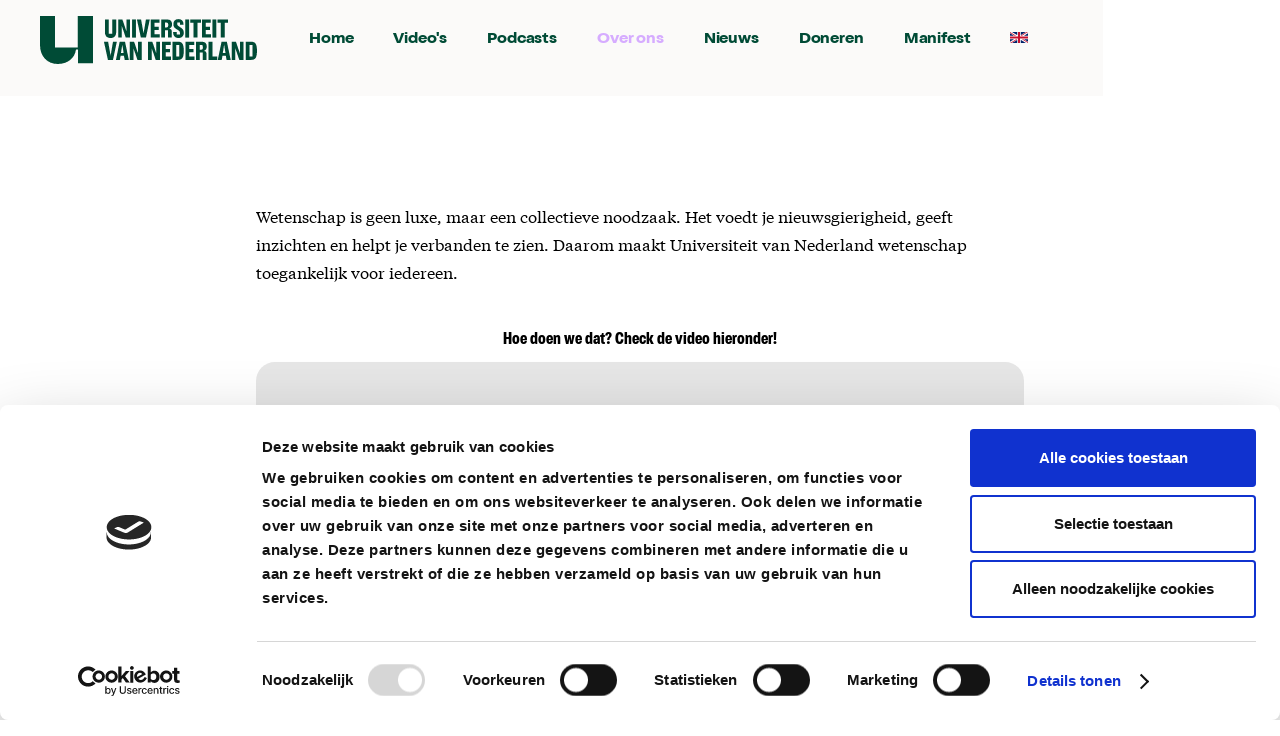

--- FILE ---
content_type: text/html
request_url: https://www.universiteitvannederland.nl/over-ons
body_size: 14764
content:
<!DOCTYPE html><!-- Last Published: Mon Jan 12 2026 12:07:56 GMT+0000 (Coordinated Universal Time) --><html data-wf-domain="www.universiteitvannederland.nl" data-wf-page="5fc61c0d2d6399024bfad862" data-wf-site="5f4d048d464f4d63f4f86031" lang="nl"><head><meta charset="utf-8"/><title>Over ons: Universiteit van Nederland</title><meta content="Bij de Universiteit van Nederland geven Nederlandse topwetenschappers gratis college op internet. Elke week word je verrast door inspirerende sprekers die jou laten kennismaken met de wetenschap achter boeiende vragen." name="description"/><meta content="Over ons: Universiteit van Nederland" property="og:title"/><meta content="Bij de Universiteit van Nederland geven Nederlandse topwetenschappers gratis college op internet. Elke week word je verrast door inspirerende sprekers die jou laten kennismaken met de wetenschap achter boeiende vragen." property="og:description"/><meta content="https://cdn.prod.website-files.com/5f4d048d464f4d63f4f86031/64941fce533aff4831036aea_uvnl_ogs.jpg" property="og:image"/><meta content="Over ons: Universiteit van Nederland" property="twitter:title"/><meta content="Bij de Universiteit van Nederland geven Nederlandse topwetenschappers gratis college op internet. Elke week word je verrast door inspirerende sprekers die jou laten kennismaken met de wetenschap achter boeiende vragen." property="twitter:description"/><meta content="https://cdn.prod.website-files.com/5f4d048d464f4d63f4f86031/64941fce533aff4831036aea_uvnl_ogs.jpg" property="twitter:image"/><meta property="og:type" content="website"/><meta content="summary_large_image" name="twitter:card"/><meta content="width=device-width, initial-scale=1" name="viewport"/><link href="https://cdn.prod.website-files.com/5f4d048d464f4d63f4f86031/css/uvnl.webflow.shared.086874370.min.css" rel="stylesheet" type="text/css" integrity="sha384-CGh0NwpyUt7WGEiSGfMg1vuaEkErTQg9E3cnTWKITgI71LExOGjlbjQNr4HmI1NY" crossorigin="anonymous"/><link href="https://fonts.googleapis.com" rel="preconnect"/><link href="https://fonts.gstatic.com" rel="preconnect" crossorigin="anonymous"/><script src="https://ajax.googleapis.com/ajax/libs/webfont/1.6.26/webfont.js" type="text/javascript"></script><script type="text/javascript">WebFont.load({  google: {    families: ["Open Sans:300,300italic,400,400italic,600,600italic,700,700italic,800,800italic"]  }});</script><script type="text/javascript">!function(o,c){var n=c.documentElement,t=" w-mod-";n.className+=t+"js",("ontouchstart"in o||o.DocumentTouch&&c instanceof DocumentTouch)&&(n.className+=t+"touch")}(window,document);</script><link href="https://cdn.prod.website-files.com/5f4d048d464f4d63f4f86031/63637fa9978d650d096cdd80_linkedin-logo.jpg" rel="shortcut icon" type="image/x-icon"/><link href="https://cdn.prod.website-files.com/5f4d048d464f4d63f4f86031/67ced04c0933e2ce1d005111_On%20Purple256.jpg" rel="apple-touch-icon"/><link href="www.universiteitvannederland.nl//over-ons" rel="canonical"/><!-- Manifesto script -->
<script>
(function(global){global.pageFunctions=global.pageFunctions||{executed:{},functions:{},addFunction:function(id,fn){if(!this.functions[id])this.functions[id]=fn},executeFunctions:function(){if(this.added)return;this.added=true;for(const id in this.functions){if(!this.executed[id]){try{this.functions[id]();this.executed[id]=true}catch(e){console.error(`Error executing function ${id}:`,e)}}}}}})(window);
</script>


<!-- Google Tag Manager -->
<script>(function(w,d,s,l,i){w[l]=w[l]||[];w[l].push({'gtm.start':
new Date().getTime(),event:'gtm.js'});var f=d.getElementsByTagName(s)[0],
j=d.createElement(s),dl=l!='dataLayer'?'&l='+l:'';j.async=true;j.src=
'https://www.googletagmanager.com/gtm.js?id='+i+dl;f.parentNode.insertBefore(j,f);
})(window,document,'script','dataLayer','GTM-PG6R6Q9');</script>
<!-- End Google Tag Manager -->

<link href="https://fonts.googleapis.com/icon?family=Material+Icons"
      rel="stylesheet">
<style>
.fltr-active .checkbox-btn{
    background-color: #ffbd3b;
}
.jetboost-filter-active .checkbox-btn{
    background-color: #ffbd3b;
}
</style>
<!-- MailChaimp 
<script id="mcjs">!function(c,h,i,m,p){m=c.createElement(h),p=c.getElementsByTagName(h)[0],m.async=1,m.src=i,p.parentNode.insertBefore(m,p)}(document,"script","https://chimpstatic.com/mcjs-connected/js/users/2ac239fcd92ecb3be87db21f6/9206d5fc59a52a74b44e87660.js");</script>
<script id="mcjs">!function(c,h,i,m,p){m=c.createElement(h),p=c.getElementsByTagName(h)[0],m.async=1,m.src=i,p.parentNode.insertBefore(m,p)}(document,"script","https://chimpstatic.com/mcjs-connected/js/users/2ac239fcd92ecb3be87db21f6/87c79c4901ee57a47c8591af8.js");</script>-->


<!-- Jetboost -->
<script id="jetboost-script" type="text/javascript"> window.JETBOOST_SITE_ID = "ckevhuy1fzxrc071245k63k1b"; (function() { d = document; s = d.createElement("script"); s.src = "https://cdn.jetboost.io/jetboost.js"; s.async = 1; d.getElementsByTagName("head")[0].appendChild(s); })(); </script>
<!-- Cookies -->
<script id="Cookiebot" src="https://consent.cookiebot.com/uc.js" data-cbid="b3f31b49-1341-4f53-bd98-a89334f8ba7a" data-blockingmode="auto" type="text/javascript"></script>
<!-- Google Search Console -->
<meta name="google-site-verification" content="tJYuFWtu6HqnBSCrIGObcLzGCnrV0_MSQZyNX54YgZI" />
</head><body><div class="page-wrapper"><div class="nav_globle"><div class="cookies"><div class="sub-cookie"><div class="text-block-3">Door te klikken op accepteren, accepteer je cookies en vergelijkbare technieken. <span class="cookies-text-extra">Hiermee verzamelen we persoonsgegevens en volgen wij en derden je internetgedrag. Op onze website en die van derden. Waarom? Zodat wij en derden je advertenties kunnen laten zien die bij jouw interesses passen. </span><a href="https://cdn.prod.website-files.com/5f4d048d464f4d63f4f86031/5f6c593f04d3a8340599218d_Privacyverklaring_UvNL_-_2018.pdf" target="_blank" class="cookie-link">(Meer info)</a></div><div class="button-2 btn-cookie">Accepteren</div></div></div><div class="section_nav"><div data-collapse="medium" data-animation="default" data-duration="400" data-easing="ease" data-easing2="ease" role="banner" class="nav-3 w-nav"><header class="padding-global"><div class="nav_container"><a href="/" class="nav_logo-link w-nav-brand"><div class="nav_logo w-embed"><?xml version="1.0" encoding="UTF-8"?><svg id="Layer_1" xmlns="http://www.w3.org/2000/svg" viewBox="0 0 216.86 48"><path d="M81.67,9.83l4.05,11.79h4.24V3.46h-3.58V15.28l-4.05-11.82h-4.26V21.62h3.6V9.83Z" style="fill:#004b36;"/><path d="M95.88,3.46h-3.88V21.62h3.88V3.46Z" style="fill:#004b36;"/><path d="M105.88,3.46l-2.38,13.96-2.49-13.96h-4.16l3.94,18.16h5.08l3.84-18.16h-3.84Z" style="fill:#004b36;"/><path d="M119.68,18.31h-5.14v-4.25h4.14v-3.2h-4.14V6.78h4.93V3.46h-8.77V21.62h8.98v-3.31Z" style="fill:#004b36;"/><path d="M149.04,3.46h-3.88V21.62h3.88V3.46Z" style="fill:#004b36;"/><path d="M153.52,21.62h3.88V6.78h3.41V3.46h-10.71v3.31h3.42v14.85Z" style="fill:#004b36;"/><path d="M170.86,18.31h-5.14v-4.25h4.14v-3.2h-4.14V6.78h4.93V3.46h-8.77V21.62h8.98v-3.31Z" style="fill:#004b36;"/><path d="M176.22,3.46h-3.88V21.62h3.88V3.46Z" style="fill:#004b36;"/><path d="M180.71,21.62h3.88V6.78h3.42V3.46h-10.71v3.31h3.41v14.85Z" style="fill:#004b36;"/><path d="M72.93,25.73l-2.38,13.96-2.48-13.96h-4.17l3.95,18.16h5.08l3.84-18.16h-3.84Z" style="fill:#004b36;"/><path d="M79.62,25.73l-3.73,18.16h3.92l.73-4.04h3.38l.73,4.04h4.14l-3.84-18.16h-5.32Zm1.29,11.19l1.32-8.31,1.33,8.31h-2.65Z" style="fill:#004b36;"/><path d="M98.05,37.55l-4.05-11.82h-4.26v18.16h3.6v-11.79l4.05,11.79h4.24V25.73h-3.58v11.82Z" style="fill:#004b36;"/><path d="M116.29,37.55l-4.05-11.82h-4.25v18.16h3.6v-11.79l4.05,11.79h4.24V25.73h-3.58v11.82Z" style="fill:#004b36;"/><path d="M125.75,36.32h4.14v-3.2h-4.14v-4.08h4.93v-3.31h-8.77v18.16h8.98v-3.31h-5.14v-4.25Z" style="fill:#004b36;"/><path d="M149.24,36.32h4.14v-3.2h-4.14v-4.08h4.93v-3.31h-8.77v18.16h8.98v-3.31h-5.14v-4.25Z" style="fill:#004b36;"/><path d="M172.34,25.73h-3.88v18.16h8.64v-3.33h-4.76v-14.83Z" style="fill:#004b36;"/><path d="M181.44,25.73l-3.73,18.16h3.92l.73-4.04h3.38l.73,4.04h4.14l-3.84-18.16h-5.32Zm1.29,11.19l1.32-8.31,1.33,8.31h-2.65Z" style="fill:#004b36;"/><path d="M199.87,37.55l-4.05-11.82h-4.26v18.16h3.6v-11.79l4.05,11.79h4.24V25.73h-3.58v11.82Z" style="fill:#004b36;"/><path d="M138.07,25.73h-5.57v18.16h5.57c4.27,0,5.63-2.71,5.63-9.08s-1.36-9.08-5.63-9.08h0Zm1.22,14.87h-3.08v-11.58h3.08v11.58Z" style="fill:#004b36;"/><path d="M70.5,22c3.38,0,5.61-1.88,5.61-5.77V3.46h-3.88v14.39h-3.46V3.47h-3.89v12.77c0,3.89,2.24,5.77,5.61,5.77h0Z" style="fill:#004b36;"/><path d="M131.99,8.29c0-3.22-1.63-4.83-4.9-4.83h-5.96V21.62h3.87v-7.49h2.9v7.49h3.76v-6.63c0-1.19-.96-2.16-2.14-2.16v-.43h.08s-.02,0-.04,0c1.6-.53,2.43-1.97,2.43-4.1Zm-5.39,3.1h-1.6V6.62h1.58c1.1,0,1.55,.69,1.55,2.36,0,1.76-.45,2.41-1.53,2.41h0Z" style="fill:#004b36;"/><path d="M139.35,10.7c-1.75-1.08-2.2-1.63-2.2-2.87v-1.32h2.77v2.13h3.54c-.01-3.64-1.74-5.56-5.01-5.56s-5.16,1.89-5.16,4.98c0,2.67,1.23,4.28,4.29,5.79,1.81,.99,2.29,1.73,2.29,3.21v1.4h-3.3v-2.55h-3.55c-.05,3.68,1.77,6.08,5.43,6.08,3.3,0,5.26-2,5.26-5.2-.04-2.86-1.27-4.41-4.38-6.09h0Z" style="fill:#004b36;"/><path d="M166.68,30.55c0-3.22-1.63-4.83-4.9-4.83h-5.96v18.16h3.87v-7.49h2.9v7.49h3.76v-6.63c0-1.19-.96-2.16-2.14-2.16v-.43h.08s-.02,0-.04,0c1.6-.53,2.43-1.97,2.43-4.1Zm-5.39,3.1h-1.6v-4.77h1.58c1.1,0,1.55,.69,1.55,2.36,0,1.76-.45,2.41-1.53,2.41h0Z" style="fill:#004b36;"/><path d="M211.22,25.73h-5.57v18.16h5.57c4.27,0,5.63-2.71,5.63-9.08s-1.36-9.08-5.63-9.08h0Zm1.22,14.87h-3.08v-11.58h3.08v11.58Z" style="fill:#004b36;"/><path d="M0,0H14.96V31.54h22.77V0h15.3V47.31h-14.96v-13.71h-2.17c-1,8.12-7.87,14.4-18.23,14.4S0,40.29,0,29.31V0Z" style="fill:#004b36;"/></svg></div></a><div role="navigation" class="nav_menu-wrapper w-nav-menu"><nav class="nav_link-wrapper"><a href="/" class="nav-link-3 home">Home</a><a href="/college" class="nav-link-3">Video&#x27;s</a><a href="/podcast" class="nav-link-3">Podcasts</a><a href="/over-ons" aria-current="page" class="nav-link-3 w--current">Over ons</a><a href="https://news.universiteitvannederland.nl/" target="_blank" class="nav-link-3">Nieuws</a><a href="/doneren" class="nav-link-3">Doneren</a><a href="https://www.universiteitvannederland.nl/ons-manifest" class="nav-link-3">Manifest</a><a href="/universityofthenetherlands" class="nav-link w-inline-block"><div class="image-10 w-embed"><?xml version="1.0" encoding="UTF-8"?><svg id="Layer_1" xmlns="http://www.w3.org/2000/svg" viewBox="0 0 141.73 85.04"><path id="rect5260" d="M0,0H141.73V85.04H0V0Z" style="fill:#012169;"/><polygon points="141.73 0 125.21 0 85.04 24.1 85.04 0 56.69 0 56.69 24.1 16.52 0 0 0 0 9.92 30.71 28.35 0 28.35 0 56.69 30.71 56.69 0 75.12 0 85.04 16.52 85.04 56.69 60.94 56.69 85.04 85.04 85.04 85.04 60.94 125.21 85.04 141.73 85.04 141.73 75.12 111.02 56.69 141.73 56.69 141.73 28.35 111.02 28.35 141.73 9.92 141.73 0" style="fill:#fff;"/><polygon points="141.73 34.02 79.37 34.02 79.37 0 62.36 0 62.36 34.02 0 34.02 0 51.02 62.36 51.02 62.36 85.04 79.37 85.04 79.37 51.02 141.73 51.02 141.73 34.02" style="fill:#c8102e;"/><path id="path15792" d="M141.73,85.04v-6.61l-36.23-21.74h-11.02l47.25,28.35Z" style="fill:#c8102e;"/><path id="path15766" d="M0,0V6.61S36.23,28.35,36.23,28.35h11.02S0,0,0,0Z" style="fill:#c8102e;"/><path id="path15786" d="M85.04,28.35h9.45L141.73,0h-11.01l-45.68,27.41v.94Z" style="fill:#c8102e;"/><path id="path15788" d="M56.69,56.69h-9.45L.01,85.03H.01s11,.01,11,.01l45.68-27.41v-.94Z" style="fill:#c8102e;"/></svg></div></a></nav><div class="nav_button-wrapper is-off"><a href="/index.html/#bijwonen" class="nav-link-3 btn">Opnames bijwonen</a></div></div><div class="nav_menu-button w-nav-button"><div class="nav_menu-button-icon w-embed"><svg height="100%" viewBox="0 0 28 18" fill="none" xmlns="http://www.w3.org/2000/svg">
<path fill-rule="evenodd" clip-rule="evenodd" d="M0 1C0 0.447716 0.447754 0 1 0H27C27.5522 0 28 0.447716 28 1C28 1.55228 27.5522 2 27 2H1C0.447754 2 0 1.55228 0 1ZM0 9C0 8.44772 0.447754 8 1 8H27C27.5522 8 28 8.44772 28 9C28 9.55228 27.5522 10 27 10H1C0.447754 10 0 9.55228 0 9ZM1 16C0.447754 16 0 16.4477 0 17C0 17.5523 0.447754 18 1 18H27C27.5522 18 28 17.5523 28 17C28 16.4477 27.5522 16 27 16H1Z" fill="currentColor"/>
</svg></div></div></div></header></div></div></div><main class="main-wrapper"><div class="section_about-top"><div class="padding-global"><div class="container-small w-container"><div class="padding-vertical padding-huge"><div class="content-block"><p>Wetenschap is geen luxe, maar een collectieve noodzaak. Het voedt je nieuwsgierigheid, geeft inzichten en helpt je verbanden te zien. Daarom maakt Universiteit van Nederland wetenschap toegankelijk voor iedereen.</p><h4 class="over-ons"><strong>Hoe doen we dat? Check de video hieronder!</strong><br/></h4></div><div class="cookieconsent-optout-marketing"><div class="video-dummy"><div class="cookie-consent">Om privacyredenen heeft YouTube uw toestemming nodig om te worden geladen</div><a href="javascript:Cookiebot.renew()" class="link-4">Wijzig cookie instellingen</a></div></div><div data-cookieconsent="marketing" style="padding-top:56.17021276595745%" class="video w-video w-embed"><iframe class="embedly-embed" src="//cdn.embedly.com/widgets/media.html?src=https%3A%2F%2Fwww.youtube.com%2Fembed%2FZG4WQpWd4fE%3Ffeature%3Doembed&display_name=YouTube&url=https%3A%2F%2Fwww.youtube.com%2Fwatch%3Fv%3DZG4WQpWd4fE&image=https%3A%2F%2Fi.ytimg.com%2Fvi%2FZG4WQpWd4fE%2Fhqdefault.jpg&type=text%2Fhtml&schema=youtube" width="940" height="528" scrolling="no" allowfullscreen title="Hoe maak je wetenschap toegankelijk voor miljoenen Nederlanders?"></iframe></div><p>De Universiteit van Nederland heeft een onafhankelijke redactie die elke week podcasts, video’s en social posts maakt over wetenschappelijke onderwerpen. Wij geloven dat iedereen moet kunnen leren van de topwetenschappers die we hebben in Nederland. Zonder collegegeld of tentamens. Wij zijn de universiteit voor iederéén.<br/></p><a href="https://www.universiteitvannederland.nl/ons-manifest" target="_blank" class="nav-link btn doneer w-inline-block"><img src="https://cdn.prod.website-files.com/5f4d048d464f4d63f4f86031/63637fa9978d650d096cdd80_linkedin-logo.jpg" loading="lazy" alt="" class="image-10"/><div class="text-block-8"><strong>Lees hier ons manifest. </strong></div></a></div></div></div></div><div class="section_about-donatie section-style-green"><div class="padding-global"><div class="container-small w-container"><div class="padding-vertical padding-huge"><div class="content over-ons"><div class="content-parent-grid doneren"><div class="content-block"><div class="div-block-132"><img src="https://cdn.prod.website-files.com/5f4d048d464f4d63f4f86031/5f4d048d464f4d8a70f8607e_Teamfoto.png" loading="lazy" sizes="(max-width: 767px) 100vw, (max-width: 991px) 727.984375px, 939.984375px" srcset="https://cdn.prod.website-files.com/5f4d048d464f4d63f4f86031/5f4d048d464f4d8a70f8607e_Teamfoto-p-500.png 500w, https://cdn.prod.website-files.com/5f4d048d464f4d63f4f86031/5f4d048d464f4d8a70f8607e_Teamfoto.png 1031w" alt="" class="image-27"/></div></div><div class="content-block"><div class="div-block-106 text-color-white"><div class="div-block-86"><h2><strong>Onze onafhankelijke redactie</strong></h2><p class="paragraph-16">Net zoals wetenschappers veel waarde hechten aan hun academische vrijheid, vinden onze redacteuren redactionele vrijheid ook heel belangrijk. Dat betekent dat zij hun werk onafhankelijk kunnen doen zonder dat andere partijen zich ermee bemoeien. Om dit te garanderen, hebben we bij de Universiteit van Nederland een redactiestatuut. </p></div></div><a href="https://cdn.prod.website-files.com/5f4d048d464f4d63f4f86031/67e6a7063a404136bd486428_Redactiestatuut%20Universiteit%20van%20Nederland.pdf" target="_blank" class="nav-link btn doneer w-inline-block"><img src="https://cdn.prod.website-files.com/5f4d048d464f4d63f4f86031/67ced04c0933e2ce1d005111_On%20Purple256.jpg" loading="lazy" alt="" class="image-10"/><div class="text-block-8">Lees hier ons redactiestatuut</div></a></div></div></div></div></div></div></div><div class="section_about-ai"><div class="padding-global"><div class="container-small w-container"><div class="padding-vertical padding-huge"><div class="content over-ons"><div class="content-parent-grid doneren"><div class="content-block"><div class="div-block-132"><img src="https://cdn.prod.website-files.com/5f4d048d464f4d63f4f86031/695c108baf1b0387fa239241_Screenshot%202025-12-05%20at%2011.55.29.png" loading="lazy" sizes="(max-width: 767px) 100vw, (max-width: 991px) 727.96875px, 939.984375px" srcset="https://cdn.prod.website-files.com/5f4d048d464f4d63f4f86031/695c108baf1b0387fa239241_Screenshot%202025-12-05%20at%2011.55.29-p-500.png 500w, https://cdn.prod.website-files.com/5f4d048d464f4d63f4f86031/695c108baf1b0387fa239241_Screenshot%202025-12-05%20at%2011.55.29-p-800.png 800w, https://cdn.prod.website-files.com/5f4d048d464f4d63f4f86031/695c108baf1b0387fa239241_Screenshot%202025-12-05%20at%2011.55.29-p-1080.png 1080w, https://cdn.prod.website-files.com/5f4d048d464f4d63f4f86031/695c108baf1b0387fa239241_Screenshot%202025-12-05%20at%2011.55.29-p-1600.png 1600w, https://cdn.prod.website-files.com/5f4d048d464f4d63f4f86031/695c108baf1b0387fa239241_Screenshot%202025-12-05%20at%2011.55.29-p-2000.png 2000w, https://cdn.prod.website-files.com/5f4d048d464f4d63f4f86031/695c108baf1b0387fa239241_Screenshot%202025-12-05%20at%2011.55.29.png 2552w" alt="" class="image-27"/></div></div><div class="content-block"><div class="div-block-106"><div class="div-block-86"><h2><strong>Hoe gaan we om met A.I.?</strong></h2><p class="paragraph-16">A.I. (kunstmatige intelligentie) ontwikkelt zich razendsnel. Het kan ons werk makkelijker maken, creativiteit aanwakkeren en nieuwe mogelijkheden openen. Maar er zitten ook risico’s aan. Daarom hebben we heldere afspraken gemaakt over hoe we bij de Universiteit van Nederland omgaan met A.I. in onze producties.</p><a href="https://docs.google.com/document/d/18FGywn4zJhFCML9I9TuLq-IRQhF2YKtg-kM2i2kKPhA/edit?usp=sharing" target="_blank" class="nav-link btn doneer w-inline-block"><img src="https://cdn.prod.website-files.com/5f4d048d464f4d63f4f86031/67ced04c0933e2ce1d005111_On%20Purple256.jpg" loading="lazy" alt="" class="image-10"/><div class="text-block-8">Lees hier hoe wij om gaan met A.I.</div></a></div></div></div></div></div></div></div></div></div><div class="section_about-donatie section-style-pink"><div class="padding-global"><div class="container-small w-container"><div class="padding-vertical padding-huge"><div class="content over-ons"><div class="content-parent-grid doneren"><div class="content-block"><div class="svg_u w-embed"><svg viewBox="0 0 823 738" fill="none" xmlns="http://www.w3.org/2000/svg">
<path d="M0 0H232.128V484.971H585.596V0H823V727.457H590.872V516.6H557.259C541.682 641.416 435.123 738 274.333 738C118.651 738 0 619.393 0 450.707V0Z" fill="currentColor"/>
</svg></div></div><div class="content-block"><div class="div-block-106"><div class="div-block-86"><h2><strong>Doneren mag!</strong></h2><p class="paragraph-16">Bij de Universiteit van Nederland vinden we dat iedereen recht heeft op toegang tot het waanzinnig rijke aanbod van kennis dat er bij de academische wereld ligt. Wil je een bijdrage leveren zodat we die kennis gratis en op een onafhankelijke manier beschikbaar kunnen blijven maken?<br/><br/>Hieronder vind je een doneer-knop die dat vrij eenvoudig mogelijk maakt :-)</p></div></div><a href="https://www.universiteitvannederland.nl/doneren" target="_blank" class="nav-link btn doneer w-inline-block"><img src="https://cdn.prod.website-files.com/5f4d048d464f4d63f4f86031/5f565d97ac2605820a9c93be_thumbsup%402x.png" loading="lazy" alt="" class="image-10"/><div class="text-block-8">Doneer nu</div></a></div></div></div></div></div></div></div><div class="section_about-watwijdoen section-style-green"><div class="padding-global"><div class="container-small w-container"><div class="padding-vertical padding-huge"><div class="div-block-43"><h2 class="heading-9">Universiteit van Nederland: <br/>wat waar hoe?</h2><p class="creadits-para-big">In 2013 bedachten oprichters Alexander Klöpping en Marten Blankesteijn het volgende: aan Nederlandse universiteiten worden zóveel interessante colleges gegeven. Waarom is die kennis alleen beschikbaar voor een handjevol studenten? Waarom kan niet heel &#x27;t land daarvan meegenieten? Zo gezegd zo gedaan en de stichting Universiteit van Nederland was geboren.</p><p href="mailto:https://uvnl.homerun.co/" class="creadits-para-small">Inmiddels zijn we meer dan 800 colleges en 40 miljoen views verder. And counting. We zijn een volledig onafhankelijke redactie bestaande uit jonge enthousiastelingen met een gemeenschappelijke missie: wetenschap is te gek en iedereen moet dat weten. Samen met de veertien universiteiten in Nederland zorgen wij dat betrouwbare wetenschappelijke kennis bij jou komt.<br/><br/><strong>Wil je ons bereiken?</strong><br/>Mail naar info@universiteitvannederland.nl<br/><br/><strong>Benieuwd naar onze vacatures? </strong><br/>Kijk hier: <a href="https://uvnl.homerun.co/" target="_blank" class="link-11">https://uvnl.homerun.co/</a></p></div></div></div></div></div><div class="section_about-team"><div class="padding-global"><div class="container-small w-container"><div class="padding-vertical padding-huge"><div class="content over-ons"><div class="content-block"></div><img src="https://cdn.prod.website-files.com/5f4d048d464f4d63f4f86031/6138b1b4dbec68663a28584e_DSC_1427.jpg" loading="lazy" sizes="(max-width: 767px) 100vw, (max-width: 991px) 727.96875px, 939.984375px" srcset="https://cdn.prod.website-files.com/5f4d048d464f4d63f4f86031/6138b1b4dbec68663a28584e_DSC_1427-p-1080.jpeg 1080w, https://cdn.prod.website-files.com/5f4d048d464f4d63f4f86031/6138b1b4dbec68663a28584e_DSC_1427-p-1600.jpeg 1600w, https://cdn.prod.website-files.com/5f4d048d464f4d63f4f86031/6138b1b4dbec68663a28584e_DSC_1427-p-2000.jpeg 2000w, https://cdn.prod.website-files.com/5f4d048d464f4d63f4f86031/6138b1b4dbec68663a28584e_DSC_1427-p-2600.jpeg 2600w, https://cdn.prod.website-files.com/5f4d048d464f4d63f4f86031/6138b1b4dbec68663a28584e_DSC_1427-p-3200.jpeg 3200w, https://cdn.prod.website-files.com/5f4d048d464f4d63f4f86031/6138b1b4dbec68663a28584e_DSC_1427.jpg 5742w" alt=""/></div></div></div></div></div><div class="section_about-wie"><div class="padding-global"><div class="container-small w-container"><div class="padding-vertical padding-huge"><div class="content over-ons"><div class="content-parent-grid-sidebyside"><div class="credits-text"><h3 class="credits-heading">Design</h3><a href="https://www.studioyoko.nl/" target="_blank" class="credits-link w-inline-block"><div class="svg_logo w-embed"><svg version="1.1" xmlns="http://www.w3.org/2000/svg" xmlns:xlink="http://www.w3.org/1999/xlink"  viewBox="0 0 167.8 32" style="overflow:visible;enable-background:new 0 0 167.8 32;" xml:space="preserve">
<style type="text/css">
	.st0{fill:currentColor;}
</style>
<defs>
</defs>
<g id="Logo_1_">
	<g id="back_1_">
		<path class="st0" d="M151.9,0h-13c-8.8,0-15.9,7.2-15.9,16c0,8.8,7.1,16,15.9,16h13c8.8,0,15.9-7.2,15.9-16
			C167.8,7.2,160.7,0,151.9,0z M152.7,4.5L152.7,4.5c1.2,0.8,2,2.6,1.7,5.4c-0.2,2.7-1.3,6-3.3,9.3c-2,3.2-4.5,5.7-6.8,7.1
			c-2.4,1.4-4.3,1.6-5.5,0.8c-1.2-0.8-1.9-2.6-1.7-5.4c0.2-2.7,1.3-6,3.3-9.3c2-3.2,4.5-5.7,6.8-7.1C149.6,3.8,151.5,3.7,152.7,4.5
			L152.7,4.5z" style="fill: rgb(182, 183, 187);"></path>
		<path class="st0" d="M117.3,16.2l9.5-14.7l1-1.5H126h-16.2h-0.5l-0.3,0.4l-8.3,12.2V1V0h-1H84.2h-1v1v30v1h1h15.5h1v-1V19.2
			l8.2,12.3l0.3,0.4h0.5H126h1.9l-1-1.6L117.3,16.2z M116.1,16.2L116.1,16.2L116.1,16.2L116.1,16.2L116.1,16.2z" style="fill: rgb(182, 183, 187);"></path>
		<path class="st0" d="M82.1,16c0-8.8-7.1-16-15.9-16h-13c-8.8,0-15.9,7.2-15.9,16c0,8.8,7.1,16,15.9,16h13C75,32,82.1,24.8,82.1,16
			L82.1,16C82.1,16,82.1,16,82.1,16C82.1,16,82.1,16,82.1,16L82.1,16z M68.8,9.8c-0.2,2.7-1.3,6-3.3,9.3c-2,3.2-4.5,5.7-6.8,7.1
			c-2.4,1.4-4.3,1.6-5.5,0.8c-1.2-0.8-1.9-2.6-1.7-5.4c0.2-2.7,1.3-6,3.3-9.3c2-3.2,4.5-5.7,6.8-7.1c2.4-1.4,4.3-1.6,5.5-0.8
			C68.3,5.2,69,7.1,68.8,9.8z" style="fill: rgb(182, 183, 187);"></path>
		<path class="st0" d="M42.3,1.5l1-1.5h-1.8H27h-0.6l-0.3,0.6l0,0l-4.5,9.2l-4.5-9.2l0,0L16.8,0h-0.6H1.8H0l1,1.5l0,0l12.3,19.6V31
			v1h1h14.7h1v-1v-9.8L42.3,1.5z M14.3,20.9L14.3,20.9L14.3,20.9L14.3,20.9z M28.9,20.9L28.9,20.9L28.9,20.9L28.9,20.9z" style="fill: rgb(182, 183, 187);"></path>
	</g>
	<g id="front_1_">
		<polygon points="41.4,1 40.2,1 27,1 22.2,10.9 21.6,12.1 21.1,10.9 16.2,1 3,1 1.8,1 1.8,1 2.4,2 14.3,20.9 14.3,30 14.3,31 
			15.3,31 27.9,31 28.9,31 28.9,30 28.9,20.9 40.8,2 		"></polygon>
		<path d="M66.2,1h-13C45,1,38.4,7.7,38.4,16s6.7,15,14.9,15h13c8.2,0,14.9-6.7,14.9-15C81.1,7.7,74.5,1,66.2,1z M66.3,19.6
			C62.2,26.3,56,30,52.6,27.8c-3.4-2.2-2.8-9.3,1.3-16C58,5.1,64.2,1.4,67.6,3.6S70.4,12.9,66.3,19.6z"></path>
		<polygon points="116.1,16.2 116.1,16.2 116.1,16.2 125.3,2 126,1 124.8,1 109.8,1 100.7,14.5 99.7,15.9 99.7,14.2 99.7,2 99.7,1 
			98.7,1 85.2,1 84.2,1 84.2,2 84.2,30 84.2,31 85.2,31 98.7,31 99.7,31 99.7,30 99.7,17.7 99.7,15.9 99.7,15.9 100.7,17.4 
			109.8,31 124.8,31 126,31 125.3,30 		"></polygon>
		<path d="M151.9,1h-13c-8.2,0-14.9,6.7-14.9,15s6.7,15,14.9,15h13c8.2,0,14.9-6.7,14.9-15S160.1,1,151.9,1z M153.3,3.6L153.3,3.6
			c3.4,2.2,2.8,9.3-1.3,16v0c-4.1,6.7-10.3,10.4-13.7,8.2c0,0,0,0,0,0c-3.4-2.2-2.8-9.3,1.3-16v0C143.7,5.1,149.9,1.4,153.3,3.6
			L153.3,3.6L153.3,3.6z"></path>
	</g>
</g>
</svg></div></a><a href="https://allthis.digital" target="_blank" class="credits-link w-inline-block"><div class="svg_logo w-embed"><svg xmlns="http://www.w3.org/2000/svg" viewBox="0 0 218 48" fill="none">
<path fill-rule="evenodd" clip-rule="evenodd" d="M96.364 47.1578H87.3821V-2.13063e-06H96.364V47.1578ZM62.8097 48C56.105 48 50.1818 44.0989 50.1818 37.7236C50.1818 29.4611 59.4235 26.9891 73.2238 25.4291V24.8444C73.2238 19.4444 70.2939 17.5571 66.65 17.5571C63.2005 17.5571 60.3361 19.3025 60.1396 23.2167H51.7428C52.459 16.3222 58.0568 11.2473 67.1042 11.2473C75.3721 11.2473 82.2057 14.8909 82.2057 26.664C82.2057 27.0447 82.1884 27.9217 82.1666 29.0337L82.1665 29.0349L82.1665 29.0359V29.036C82.1286 30.9639 82.0769 33.5974 82.0769 35.5767C82.0769 41.1055 82.4022 44.2276 83.1183 47.1556H74.8503C74.6348 46.2381 74.5079 45.052 74.3601 43.6693L74.3601 43.6693C74.3296 43.385 74.2983 43.0923 74.2652 42.792C71.7283 46.4422 68.0823 48 62.8097 48ZM73.4749 31.1564C63.3861 32.1971 59.4148 33.3665 59.4148 37.2654C59.4148 39.8029 61.3797 41.8844 65.4689 41.8844C71.1322 41.8844 73.4749 38.8909 73.4749 33.7527V31.1564ZM101.857 47.1578H110.841L110.839 -2.13063e-06H101.857V47.1578ZM117.858 2.664H126.84V12.1615H134.13V18.3404H126.84V36.4364C126.84 40.0124 128.078 40.728 131.268 40.728H134.001V47.1687H127.427C119.349 47.1687 117.858 44.6967 117.858 37.7367V18.3404H112.911V12.1615H117.858V2.664ZM156.178 11.3804C151.816 11.3804 148.041 13.2022 146.024 16.7804V-2.13063e-06H137.04V47.1556H146.024V28.9418C146.024 23.4131 147.325 18.5978 153.248 18.5978C158.327 18.5978 159.303 22.5665 159.303 27.0545V47.1578H168.284V25.1062C168.284 16.3244 164.693 11.3804 156.178 11.3804ZM182.574 -2.13063e-06V8.32582H173.59V-2.13063e-06H182.574ZM182.574 12.1636V47.16H173.59V12.1615L182.574 12.1636ZM200.498 17.6727C204.666 17.6727 207.268 19.7629 207.985 22.6909L216.386 22.6822C215.15 14.616 208.249 11.232 200.959 11.232C193.407 11.232 186.639 15.3949 186.639 21.6415C186.639 28.0145 191.001 30.7484 197.575 32.1142L202.782 33.2204C205.841 33.936 208.511 34.9113 208.511 37.512C208.511 40.0494 206.1 41.4807 202.197 41.4807C197.509 41.4807 195.167 38.9433 194.645 35.5615H185.986C186.822 43.5622 193.333 47.9847 201.924 47.9847C209.867 47.9847 217.091 43.6931 217.091 36.6676C217.091 29.4458 211.174 27.6895 204.21 26.1295L199.522 25.0887C196.204 24.3731 194.837 22.9418 194.837 21.0545C194.837 18.9076 197.18 17.6727 200.498 17.6727Z" fill="#111111"/>
<path fill-rule="evenodd" clip-rule="evenodd" d="M30.3003 23.2553L19.9695 9.70331H19.9577L9.62631 23.2553H0L11.8292 8.29091H28.0981L39.9273 23.2553H30.3003ZM30.3003 23.2553H9.62631L3.62836 31.1046H13.6784L15.5562 28.344V38.1818H24.3704V28.344L26.2488 31.1046H36.2989L30.3003 23.2553Z" fill="#111111"/>
</svg></div></a></div><div id="w-node-_2d1d6272-5929-d55d-c057-77765547d0ab-4bfad862" class="credits-text"><h3 class="credits-heading">Jaarrekeningen</h3><div class="jaarrekeningen"><div class="content-block"><a href="https://universiteitvannederland.nl/downloads/jaarrekening-2012.pdf" target="_blank" class="credits-link">2012</a><a href="https://cdn.prod.website-files.com/5f4d048d464f4d63f4f86031/5f90180ff3ae13d1548cd487_Jaarrekening-UvNL-2013.pdf" target="_blank" class="credits-link">2013</a><a href="https://cdn.prod.website-files.com/5f4d048d464f4d63f4f86031/5f901811423f47701a6ba909_Jaarrekening-UvNL-2017.pdf" target="_blank" class="credits-link">2014</a><a href="https://cdn.prod.website-files.com/5f4d048d464f4d63f4f86031/5f90181267595759bbe2febe_Jaarrekening-UvNL-2015.pdf" target="_blank" class="credits-link">2015</a><a href="https://cdn.prod.website-files.com/5f4d048d464f4d63f4f86031/5f901810b2ae714f23efbb7b_Jaarrekening-UvNL-2016.pdf" target="_blank" class="credits-link">2016</a><a href="https://cdn.prod.website-files.com/5f4d048d464f4d63f4f86031/5f901811423f47701a6ba909_Jaarrekening-UvNL-2017.pdf" target="_blank" class="credits-link">2017</a></div><div class="content-block"><a href="https://cdn.prod.website-files.com/5f4d048d464f4d63f4f86031/5f901810b64729f0af35acd2_Jaarrekening-UvNL-2018.pdf" target="_blank" class="credits-link">2018</a><a href="https://cdn.prod.website-files.com/5f4d048d464f4d63f4f86031/603e28671587189e85dee80f_Stichting%20Universiteit%20van%20Nederland%20-%20Definitieve%20jaarrekening%202019%20(2).pdf" target="_blank" class="credits-link">2019</a><a href="https://cdn.prod.website-files.com/5f4d048d464f4d63f4f86031/60dc82298abc279561e243a2_Stichting%20Universiteit%20van%20Nederland%20-%20Definitieve%20jaarrekening%202020.pdf" target="_blank" class="credits-link">2020</a><a href="https://cdn.prod.website-files.com/5f4d048d464f4d63f4f86031/62bdd235e45d874d0cb214fc_Stichting%20Universiteit%20van%20Nederland%20-%20Definitieve%20jaarrekening%202021.pdf" target="_blank" class="credits-link">2021</a><a href="https://cdn.prod.website-files.com/5f4d048d464f4d63f4f86031/6634bcc14718a35e469ce0b9_Stichting%20Universeit%20van%20Nederland%20-%20Definitieve%20jaarrekening%202022.pdf" target="_blank" class="credits-link">2022</a><a href="https://cdn.prod.website-files.com/5f4d048d464f4d63f4f86031/66868772c8fbe2d188c7744a_Stichting%20Universiteit%20van%20Nederland%20Definitieve%20jaarrekening%202023.pdf" target="_blank" class="credits-link">2023</a></div><div class="content-block"><a href="https://cdn.prod.website-files.com/5f4d048d464f4d63f4f86031/686249dff8cbe59bba805a57_113001%20-%20Stichting%20Universiteit%20van%20Nederland%20-%20Jaarverslag%20-%202024.pdf" target="_blank" class="credits-link">2024</a></div></div></div><div class="credits-text"><h3 class="credits-heading">Web dev</h3><a href="https://www.freshframes.nl/" target="_blank" class="div-block-51 w-inline-block"><div class="lottie-animation-3" data-w-id="ed049641-5bdc-bc2a-4d32-0fe07762c2af" data-animation-type="lottie" data-src="https://cdn.prod.website-files.com/5f4d048d464f4d63f4f86031/5f4d048d464f4d215af86089_freshframes.json" data-loop="1" data-direction="1" data-autoplay="1" data-is-ix2-target="0" data-renderer="svg" data-default-duration="1.6" data-duration="6"></div></a></div><div id="w-node-_232edaf8-2aa8-f9bd-e552-35bee0c17aaf-4bfad862" class="credits-text"><h3 class="credits-heading">Productie<br/></h3><a href="https://pnpmedia.nl/" target="_blank" class="credits-link _5 w-inline-block"><img src="https://cdn.prod.website-files.com/5f4d048d464f4d63f4f86031/5f4d048d464f4d1844f86091_oneliner-black.svg" loading="lazy" alt="" class="image-9"/></a></div><div class="credits-text"><h3 class="credits-heading">Fiscaal nummer<br/></h3><div class="credits-link">8520.42.759</div></div><div class="credits-text"><h3 class="credits-heading">Juridische bijstand</h3><a href="https://deroosadvocaten.nl/" target="_blank" class="credits-link">De Roos Advocaten</a></div><div class="credits-text"><h3 class="credits-heading">Beloning bestuurders<br/></h3><div class="credits-link">Geen</div></div><div class="credits-text"><h3 class="credits-heading">Publicatieplicht</h3><a href="https://cdn.prod.website-files.com/5f4d048d464f4d63f4f86031/60dc854600684cf94dc2ce01_2020_pubplicht_UvNL.pdf" target="_blank" class="credits-link">2020</a><a href="https://cdn.prod.website-files.com/5f4d048d464f4d63f4f86031/62bdd25ca1de4d265a64f413_2021_pubplicht_UvNL.pdf" target="_blank" class="credits-link">2021</a><a href="https://cdn.prod.website-files.com/5f4d048d464f4d63f4f86031/64a27367a1db5d8ec171adae_2022_Publicatieplicht_UvNL.pdf" target="_blank" class="credits-link">2022</a><a href="https://cdn.prod.website-files.com/5f4d048d464f4d63f4f86031/6686878cffe7e9574d4ea3be_standaardform-pubplicht-anbi-algemeen-ib1101z3fol.pdf" target="_blank" class="credits-link">2023</a><a href="https://cdn.prod.website-files.com/5f4d048d464f4d63f4f86031/68624a06ac23a465a5662b8a_standaardform-pubplicht-anbi-algemeen-2024.pdf" target="_blank" class="credits-link">2024</a></div></div></div></div></div></div></div><div class="section_about-partners section-style-dark"><div class="padding-global"><div class="container-small w-container"><div class="padding-vertical padding-huge"><div class="parnter-wrap"><div class="partner-parent"><div id="w-node-df9873ff-8885-5ac2-8539-36bf52f90a96-37d5600e" class="div-block-16"><div><h2 class="white-copy-copy">Mogelijk dankzij</h2></div></div><div><div class="w-dyn-list"><div role="list" class="grid parnter-grid w-dyn-items"><div id="w-node-f6bbad3b-1208-568a-8a30-26798c33aec4-37d5600e" role="listitem" class="w-dyn-item"><a href="#" class="w-inline-block"><img alt="" src="https://cdn.prod.website-files.com/5f4d048d464f4d5d10f86034/651a6f54f156c5add1d2acf1_MUMC.png" class="image-4 partner-school"/></a></div><div id="w-node-f6bbad3b-1208-568a-8a30-26798c33aec4-37d5600e" role="listitem" class="w-dyn-item"><a href="https://www.ou.nl/" target="_blank" class="w-inline-block"><img alt="" src="https://cdn.prod.website-files.com/5f4d048d464f4d5d10f86034/61e57cc97a956f84264e6c33_Logo_Open_Universiteit_links.png" sizes="(max-width: 767px) 100vw, (max-width: 991px) 726.625px, 939.15625px" srcset="https://cdn.prod.website-files.com/5f4d048d464f4d5d10f86034/61e57cc97a956f84264e6c33_Logo_Open_Universiteit_links-p-500.png 500w, https://cdn.prod.website-files.com/5f4d048d464f4d5d10f86034/61e57cc97a956f84264e6c33_Logo_Open_Universiteit_links-p-800.png 800w, https://cdn.prod.website-files.com/5f4d048d464f4d5d10f86034/61e57cc97a956f84264e6c33_Logo_Open_Universiteit_links-p-1080.png 1080w, https://cdn.prod.website-files.com/5f4d048d464f4d5d10f86034/61e57cc97a956f84264e6c33_Logo_Open_Universiteit_links.png 1300w" class="image-4 partner-school"/></a></div><div id="w-node-f6bbad3b-1208-568a-8a30-26798c33aec4-37d5600e" role="listitem" class="w-dyn-item"><a href="http://www.tue.nl" target="_blank" class="w-inline-block"><img alt="" src="https://cdn.prod.website-files.com/5f4d048d464f4d5d10f86034/5f4d048d464f4d7e67f86050_948.png" sizes="(max-width: 767px) 100vw, (max-width: 991px) 726.625px, 939.15625px" srcset="https://cdn.prod.website-files.com/5f4d048d464f4d5d10f86034/5f4d048d464f4d7e67f86050_948-p-500.png 500w, https://cdn.prod.website-files.com/5f4d048d464f4d5d10f86034/5f4d048d464f4d7e67f86050_948.png 510w" class="image-4 partner-school"/></a></div><div id="w-node-f6bbad3b-1208-568a-8a30-26798c33aec4-37d5600e" role="listitem" class="w-dyn-item"><a href="https://www.eur.nl/" target="_blank" class="w-inline-block"><img alt="" src="https://cdn.prod.website-files.com/5f4d048d464f4d5d10f86034/5f4d048d464f4d597ef8604f_523.png" class="image-4 partner-school"/></a></div><div id="w-node-f6bbad3b-1208-568a-8a30-26798c33aec4-37d5600e" role="listitem" class="w-dyn-item"><a href="https://www.utwente.nl/" target="_blank" class="w-inline-block"><img alt="" src="https://cdn.prod.website-files.com/5f4d048d464f4d5d10f86034/5f4d048d464f4daef8f8604e_638.png" sizes="(max-width: 767px) 100vw, (max-width: 991px) 726.625px, 939.15625px" srcset="https://cdn.prod.website-files.com/5f4d048d464f4d5d10f86034/5f4d048d464f4daef8f8604e_638-p-500.png 500w, https://cdn.prod.website-files.com/5f4d048d464f4d5d10f86034/5f4d048d464f4daef8f8604e_638.png 1928w" class="image-4 partner-school"/></a></div><div id="w-node-f6bbad3b-1208-568a-8a30-26798c33aec4-37d5600e" role="listitem" class="w-dyn-item"><a href="https://www.wur.nl/" target="_blank" class="w-inline-block"><img alt="" src="https://cdn.prod.website-files.com/5f4d048d464f4d5d10f86034/5f4d048d464f4d444ef8604d_845.png" sizes="(max-width: 767px) 100vw, (max-width: 991px) 726.625px, 939.15625px" srcset="https://cdn.prod.website-files.com/5f4d048d464f4d5d10f86034/5f4d048d464f4d444ef8604d_845-p-500.png 500w, https://cdn.prod.website-files.com/5f4d048d464f4d5d10f86034/5f4d048d464f4d444ef8604d_845.png 947w" class="image-4 partner-school"/></a></div><div id="w-node-f6bbad3b-1208-568a-8a30-26798c33aec4-37d5600e" role="listitem" class="w-dyn-item"><a href="https://www.tudelft.nl/" target="_blank" class="w-inline-block"><img alt="" src="https://cdn.prod.website-files.com/5f4d048d464f4d5d10f86034/5f4d048d464f4de96df8604c_525.png" class="image-4 partner-school"/></a></div><div id="w-node-f6bbad3b-1208-568a-8a30-26798c33aec4-37d5600e" role="listitem" class="w-dyn-item"><a href="https://www.rug.nl/" target="_blank" class="w-inline-block"><img alt="" src="https://cdn.prod.website-files.com/5f4d048d464f4d5d10f86034/62e940dfad17d977841436ea_rugr_logonlv_wit_rgb.png" sizes="(max-width: 767px) 100vw, (max-width: 991px) 726.625px, 939.15625px" srcset="https://cdn.prod.website-files.com/5f4d048d464f4d5d10f86034/62e940dfad17d977841436ea_rugr_logonlv_wit_rgb-p-500.png 500w, https://cdn.prod.website-files.com/5f4d048d464f4d5d10f86034/62e940dfad17d977841436ea_rugr_logonlv_wit_rgb-p-800.png 800w, https://cdn.prod.website-files.com/5f4d048d464f4d5d10f86034/62e940dfad17d977841436ea_rugr_logonlv_wit_rgb-p-1080.png 1080w, https://cdn.prod.website-files.com/5f4d048d464f4d5d10f86034/62e940dfad17d977841436ea_rugr_logonlv_wit_rgb.png 1320w" class="image-4 partner-school"/></a></div><div id="w-node-f6bbad3b-1208-568a-8a30-26798c33aec4-37d5600e" role="listitem" class="w-dyn-item"><a href="https://www.tilburguniversity.edu" target="_blank" class="w-inline-block"><img alt="" src="https://cdn.prod.website-files.com/5f4d048d464f4d5d10f86034/5f4d048d464f4d8669f8604a_717.png" sizes="(max-width: 767px) 100vw, (max-width: 991px) 726.625px, 939.15625px" srcset="https://cdn.prod.website-files.com/5f4d048d464f4d5d10f86034/5f4d048d464f4d8669f8604a_717-p-500.png 500w, https://cdn.prod.website-files.com/5f4d048d464f4d5d10f86034/5f4d048d464f4d8669f8604a_717-p-800.png 800w, https://cdn.prod.website-files.com/5f4d048d464f4d5d10f86034/5f4d048d464f4d8669f8604a_717-p-1080.png 1080w, https://cdn.prod.website-files.com/5f4d048d464f4d5d10f86034/5f4d048d464f4d8669f8604a_717.png 1190w" class="image-4 partner-school"/></a></div><div id="w-node-f6bbad3b-1208-568a-8a30-26798c33aec4-37d5600e" role="listitem" class="w-dyn-item"><a href="https://www.maastrichtuniversity.nl/nl" target="_blank" class="w-inline-block"><img alt="" src="https://cdn.prod.website-files.com/5f4d048d464f4d5d10f86034/5f4d048d464f4dab9ff86049_651.png" sizes="(max-width: 767px) 100vw, (max-width: 991px) 726.625px, 939.15625px" srcset="https://cdn.prod.website-files.com/5f4d048d464f4d5d10f86034/5f4d048d464f4dab9ff86049_651-p-500.png 500w, https://cdn.prod.website-files.com/5f4d048d464f4d5d10f86034/5f4d048d464f4dab9ff86049_651.png 693w" class="image-4 partner-school"/></a></div><div id="w-node-f6bbad3b-1208-568a-8a30-26798c33aec4-37d5600e" role="listitem" class="w-dyn-item"><a href="https://www.ru.nl/" target="_blank" class="w-inline-block"><img alt="" src="https://cdn.prod.website-files.com/5f4d048d464f4d5d10f86034/5f4d048d464f4d5535f86048_581.png" sizes="(max-width: 767px) 100vw, (max-width: 991px) 726.625px, 939.15625px" srcset="https://cdn.prod.website-files.com/5f4d048d464f4d5d10f86034/5f4d048d464f4d5535f86048_581-p-500.png 500w, https://cdn.prod.website-files.com/5f4d048d464f4d5d10f86034/5f4d048d464f4d5535f86048_581-p-800.png 800w, https://cdn.prod.website-files.com/5f4d048d464f4d5d10f86034/5f4d048d464f4d5535f86048_581-p-1080.png 1080w, https://cdn.prod.website-files.com/5f4d048d464f4d5d10f86034/5f4d048d464f4d5535f86048_581.png 1560w" class="image-4 partner-school"/></a></div><div id="w-node-f6bbad3b-1208-568a-8a30-26798c33aec4-37d5600e" role="listitem" class="w-dyn-item"><a href="https://www.uu.nl/" target="_blank" class="w-inline-block"><img alt="" src="https://cdn.prod.website-files.com/5f4d048d464f4d5d10f86034/66052f506f761efefeb6f27d_UniversiteitUtrecht-logo-wit.png" class="image-4 partner-school"/></a></div><div id="w-node-f6bbad3b-1208-568a-8a30-26798c33aec4-37d5600e" role="listitem" class="w-dyn-item"><a href="https://vu.nl/nl" target="_blank" class="w-inline-block"><img alt="" src="https://cdn.prod.website-files.com/5f4d048d464f4d5d10f86034/5f4d048d464f4db358f86046_850.png" sizes="(max-width: 767px) 100vw, (max-width: 991px) 726.625px, 939.15625px" srcset="https://cdn.prod.website-files.com/5f4d048d464f4d5d10f86034/5f4d048d464f4db358f86046_850-p-500.png 500w, https://cdn.prod.website-files.com/5f4d048d464f4d5d10f86034/5f4d048d464f4db358f86046_850-p-800.png 800w, https://cdn.prod.website-files.com/5f4d048d464f4d5d10f86034/5f4d048d464f4db358f86046_850.png 877w" class="image-4 partner-school"/></a></div><div id="w-node-f6bbad3b-1208-568a-8a30-26798c33aec4-37d5600e" role="listitem" class="w-dyn-item"><a href="https://www.uva.nl/" target="_blank" class="w-inline-block"><img alt="" src="https://cdn.prod.website-files.com/5f4d048d464f4d5d10f86034/601bfb4ce89141f878c1974e_uvalogo_regular_compact_d_nl.png" sizes="(max-width: 767px) 100vw, (max-width: 991px) 726.625px, 939.15625px" srcset="https://cdn.prod.website-files.com/5f4d048d464f4d5d10f86034/601bfb4ce89141f878c1974e_uvalogo_regular_compact_d_nl-p-500.png 500w, https://cdn.prod.website-files.com/5f4d048d464f4d5d10f86034/601bfb4ce89141f878c1974e_uvalogo_regular_compact_d_nl-p-800.png 800w, https://cdn.prod.website-files.com/5f4d048d464f4d5d10f86034/601bfb4ce89141f878c1974e_uvalogo_regular_compact_d_nl.png 1418w" class="image-4 partner-school"/></a></div><div id="w-node-f6bbad3b-1208-568a-8a30-26798c33aec4-37d5600e" role="listitem" class="w-dyn-item"><a href="https://www.universiteitleiden.nl/" target="_blank" class="w-inline-block"><img alt="" src="https://cdn.prod.website-files.com/5f4d048d464f4d5d10f86034/5f4d048d464f4d831ff86044_582.png" sizes="(max-width: 767px) 100vw, (max-width: 991px) 726.625px, 939.15625px" srcset="https://cdn.prod.website-files.com/5f4d048d464f4d5d10f86034/5f4d048d464f4d831ff86044_582-p-500.png 500w, https://cdn.prod.website-files.com/5f4d048d464f4d5d10f86034/5f4d048d464f4d831ff86044_582-p-800.png 800w, https://cdn.prod.website-files.com/5f4d048d464f4d5d10f86034/5f4d048d464f4d831ff86044_582.png 1025w" class="image-4 partner-school"/></a></div></div></div></div></div><div class="partner-parent"><div id="w-node-_3fa9de67-870e-2ebe-967f-c97937d5600f-37d5600e" class="div-block-16"><div><h2 class="white-copy">Met de steun van</h2></div></div><div><div class="w-layout-grid grid parnter-grid"><a id="w-node-_3fa9de67-870e-2ebe-967f-c97937d56017-37d5600e" href="https://www.universiteitenvannederland.nl/" target="_blank" class="w-inline-block"><img src="https://cdn.prod.website-files.com/5f4d048d464f4d63f4f86031/621c912fbb46eb2b357263f0_UNL_LogoOfficieel_NL_RGB_Wit%402x.png" sizes="(max-width: 767px) 100vw, (max-width: 991px) 727.96875px, 939.984375px" srcset="https://cdn.prod.website-files.com/5f4d048d464f4d63f4f86031/621c912fbb46eb2b357263f0_UNL_LogoOfficieel_NL_RGB_Wit%402x-p-500.png 500w, https://cdn.prod.website-files.com/5f4d048d464f4d63f4f86031/621c912fbb46eb2b357263f0_UNL_LogoOfficieel_NL_RGB_Wit%402x-p-800.png 800w, https://cdn.prod.website-files.com/5f4d048d464f4d63f4f86031/621c912fbb46eb2b357263f0_UNL_LogoOfficieel_NL_RGB_Wit%402x-p-1080.png 1080w, https://cdn.prod.website-files.com/5f4d048d464f4d63f4f86031/621c912fbb46eb2b357263f0_UNL_LogoOfficieel_NL_RGB_Wit%402x-p-1600.png 1600w, https://cdn.prod.website-files.com/5f4d048d464f4d63f4f86031/621c912fbb46eb2b357263f0_UNL_LogoOfficieel_NL_RGB_Wit%402x.png 2608w" alt="" class="image-4"/></a><a id="w-node-_3fa9de67-870e-2ebe-967f-c97937d5601b-37d5600e" href="https://wetenschapsagenda.nl/" target="_blank" class="w-inline-block"><img src="https://cdn.prod.website-files.com/5f4d048d464f4d63f4f86031/5f4d048d464f4dc279f8608d_ad.png" width="90" alt="" class="image-4"/></a></div></div></div></div></div></div></div></div></main><div class="foot_comp"><footer id="footer" class="section_footer"><div class="padding-global"><div class="container-large w-container"><div class="padding-vertical padding-huge"><div class="foot-wrapper w-clearfix"><div class="footer-2"><div class="footer-block-2"><p class="footer_para-3">Je kunt ons vinden op:</p><div class="div-block-103"><a href="https://open.spotify.com/show/0z2ydI7p9BA6wxFiq8U0lF?si=XlhHObW-QV-pQdMpOkSg0w" target="_blank" class="footer-sociale-media-2 w-inline-block"><img src="https://cdn.prod.website-files.com/5f4d048d464f4d63f4f86031/5f733a4bc1196944b5465d79_icon_spotify.svg" width="20" alt="" class="icon-1x1-small"/></a><a href="https://www.tiktok.com/@universiteitnl" target="_blank" class="footer-sociale-media-2 w-inline-block"><div class="icon-1x1-small w-embed"><?xml version="1.0" encoding="UTF-8"?><svg xmlns="http://www.w3.org/2000/svg" viewBox="0 0 24
24"><path d="M19.67,5.63c-2.45-.54-4.28-2.6-4.53-5.1V0h-4.14V16.41c0,1.92-1.55,3.47-3.46,3.47-1.09,0-2.12-.51-2.78-1.38-1.16-1.52-.86-3.7,.66-4.86,.61-.46,1.35-.71,2.11-.71,.36,0,.71,.05,1.06,.16v-4.2c-.4-.05-.8-.07-1.2-.06C3.2,8.93-.11,12.43,0,16.62c.05,1.91,.82,3.74,2.16,5.11,2.95,3,7.77,3.04,10.76,.09,1.45-1.43,2.27-3.37,2.27-5.41V8.01c1.67,1.19,3.67,1.83,5.73,1.82V5.75c-.4,0-.81-.04-1.2-.12h-.05Z" style="fill:#fff;"/></svg></div></a><a href="https://www.youtube.com/user/UniversiteitvanNL" target="_blank" class="footer-sociale-media-2 w-inline-block"><img src="https://cdn.prod.website-files.com/5f15f0d9a688724e9320cd7e/5f16c8bc6b3bb74496128b1d_icon_youtube.svg" width="20" alt="" class="icon-1x1-small"/></a><a href="https://www.facebook.com/UniversiteitVanNederland/" target="_blank" class="footer-sociale-media-2 w-inline-block"><img src="https://cdn.prod.website-files.com/5f4d048d464f4d63f4f86031/5f4d048d464f4d3029f86086_icon_facebook.svg" height="20" width="20" alt="" class="icon-1x1-small"/></a><a href="https://twitter.com/universiteitNL" target="_blank" class="footer-sociale-media-2 w-inline-block"><img src="https://cdn.prod.website-files.com/5f4d048d464f4d63f4f86031/5f4d048d464f4df31df8608a_icon_twitter.svg" height="30" width="20" alt="" class="icon-1x1-small"/></a><a href="https://www.instagram.com/universiteitNL/" target="_blank" class="footer-sociale-media-2 w-inline-block"><img src="https://cdn.prod.website-files.com/5f4d048d464f4d63f4f86031/5f4d048d464f4d145bf86085_icon_insta.svg" width="20" alt="" class="icon-1x1-small"/></a></div></div><div class="footer-block-2"><a href="https://news.universiteitvannederland.nl/media_kits/" target="_blank" class="footer-link-2">Persmap </a><a href="https://cdn.prod.website-files.com/5f4d048d464f4d63f4f86031/68e3b34cb278d6bb201700ef_Privacyverklaring%20Universiteit%20van%20Nederland%20_%20U%2B.pdf" target="_blank" class="footer-link-2">Privacyverklaring</a><a href="https://docs.google.com/document/u/2/d/e/2PACX-1vTtljecEu34PJOnD4BBt4Itm8LsUr6O9VIj4GBrDVTNdn_87GF4MH0Fe2SdDkEh4K11K0xZfgOdEZud/pub" target="_blank" class="footer-link-2">Ondertiteling</a><a href="https://uvnl.homerun.co/" target="_blank" class="footer-link-2">Vacatures</a></div><div class="footer-block-2"><p class="footer_para-3">Heb je vragen?</p><a href="#" class="footer-link-2">info@universiteitvannederland.nl</a></div></div><div class="footer_signup-moveup"><div class="signup signup-footer"><div class="form-block-2"><div class="form-2"><div class="field-label-2">SCHRIJF JE IN<br/>VOOR DE<br/>NIEUWSBRIEF</div><a href="https://universiteitvannederland.substack.com/" target="_blank" class="email-submit-2 btn-footer w-button">inschrijven</a></div></div><div class="form-block-2 is-off w-form"><form id="email-form" name="email-form" data-name="Email Form" method="post" action="https://universiteitvannederland.us11.list-manage.com/subscribe/post?u=2ac239fcd92ecb3be87db21f6&amp;amp;id=82bf1d47b8&amp;amp;f_id=00e8c2e1f0" class="form-2" data-wf-page-id="5fc61c0d2d6399024bfad862" data-wf-element-id="ad7759e9-2b62-e1e2-a8de-75084578b94e"><label for="EMAIL-2" class="field-label-2">SCHRIJF JE IN<br/>VOOR DE<br/>NIEUWSBRIEF</label><div class="div-block-104"><input class="text-field w-input" maxlength="256" name="EMAIL-2" data-name="EMAIL 2" placeholder="Jouw mailadres" type="email" id="EMAIL-2" required=""/></div><input type="submit" data-wait="Please wait..." class="email-submit-2 btn-footer w-button" value="Inschrijven"/></form><div class="w-form-done"><div>Thank you! Your submission has been received!</div></div><div class="w-form-fail"><div>Oops! Something went wrong while submitting the form.</div></div></div></div></div></div></div></div></div></footer><div class="footer"><div class="footer-block"><p class="footer_para">Je kunt ons vinden op:</p><div><a href="https://www.youtube.com/user/UniversiteitvanNL" target="_blank" class="footer-sociale-media w-inline-block"><img src="https://cdn.prod.website-files.com/5f15f0d9a688724e9320cd7e/5f16c8bc6b3bb74496128b1d_icon_youtube.svg" width="20" alt=""/></a><a href="https://open.spotify.com/show/0z2ydI7p9BA6wxFiq8U0lF?si=XlhHObW-QV-pQdMpOkSg0w" target="_blank" class="footer-sociale-media w-inline-block"><img src="https://cdn.prod.website-files.com/5f4d048d464f4d63f4f86031/5f733a4bc1196944b5465d79_icon_spotify.svg" width="20" alt=""/></a><a href="https://www.instagram.com/universiteitNL/" target="_blank" class="footer-sociale-media w-inline-block"><img src="https://cdn.prod.website-files.com/5f4d048d464f4d63f4f86031/5f4d048d464f4d145bf86085_icon_insta.svg" width="20" alt=""/></a><a href="https://www.facebook.com/UniversiteitVanNederland/" target="_blank" class="footer-sociale-media w-inline-block"><img src="https://cdn.prod.website-files.com/5f4d048d464f4d63f4f86031/5f4d048d464f4d3029f86086_icon_facebook.svg" height="20" width="20" alt=""/></a><a href="https://twitter.com/universiteitNL" target="_blank" class="footer-sociale-media w-inline-block"><img src="https://cdn.prod.website-files.com/5f4d048d464f4d63f4f86031/5f4d048d464f4df31df8608a_icon_twitter.svg" height="30" width="20" alt=""/></a></div></div><div class="footer-block"><a href="https://www.dropbox.com/sh/ldr6s9qd04mcr29/AAA6R1OUge1NwJ7bsEQqee9xa?dl=0" target="_blank" class="footer-link">Persmap </a><a href="https://cdn.prod.website-files.com/5f4d048d464f4d63f4f86031/5f6c593f04d3a8340599218d_Privacyverklaring_UvNL_-_2018.pdf" target="_blank" class="footer-link">Privacyverklaring</a><a href="https://docs.google.com/document/u/2/d/e/2PACX-1vTtljecEu34PJOnD4BBt4Itm8LsUr6O9VIj4GBrDVTNdn_87GF4MH0Fe2SdDkEh4K11K0xZfgOdEZud/pub" target="_blank" class="footer-link">Ondertiteling</a><a href="https://uvnl.homerun.co/" target="_blank" class="footer-link">Vacatures</a></div><div class="footer-block"><p class="footer_para">Heb je vragen?</p><a href="#" class="footer-link">info@universiteitvannederland.nl</a></div></div></div></div><script src="https://d3e54v103j8qbb.cloudfront.net/js/jquery-3.5.1.min.dc5e7f18c8.js?site=5f4d048d464f4d63f4f86031" type="text/javascript" integrity="sha256-9/aliU8dGd2tb6OSsuzixeV4y/faTqgFtohetphbbj0=" crossorigin="anonymous"></script><script src="https://cdn.prod.website-files.com/5f4d048d464f4d63f4f86031/js/webflow.schunk.e0c428ff9737f919.js" type="text/javascript" integrity="sha384-ar82P9eriV3WGOD8Lkag3kPxxkFE9GSaSPalaC0MRlR/5aACGoFQNfyqt0dNuYvt" crossorigin="anonymous"></script><script src="https://cdn.prod.website-files.com/5f4d048d464f4d63f4f86031/js/webflow.schunk.930221e5315458ba.js" type="text/javascript" integrity="sha384-t3uwIsZY2rSZn2pl2w3V/chwJ4Px6i9Y2DALfo6Uq7XQAMIuC9xVnIGuUrfwOrjP" crossorigin="anonymous"></script><script src="https://cdn.prod.website-files.com/5f4d048d464f4d63f4f86031/js/webflow.e17997a9.b925317bb9a2c699.js" type="text/javascript" integrity="sha384-vJJC2Qclp6TmaZ1nYHHMxLlYfRNwtiQXvKqOiobBHoX7d7v1yrdnpB75BvmLAq5C" crossorigin="anonymous"></script><!-- Google Tag Manager (noscript) -->
<noscript><iframe src="https://www.googletagmanager.com/ns.html?id=GTM-PG6R6Q9"
height="0" width="0" style="display:none;visibility:hidden"></iframe></noscript>
<!-- End Google Tag Manager (noscript) -->

<!-- Not Scrolling when menu is open -->

<script>
Webflow.push(function() {
$('.menu-btn').click(function(e) {
e.preventDefault();
$('body').css('overflow', 'hidden');
});

$('.exit-btn').click(function(e) {
e.preventDefault();
$('body').css('overflow', 'auto');
});
});
  </script>


</body></html>

--- FILE ---
content_type: image/svg+xml
request_url: https://cdn.prod.website-files.com/5f15f0d9a688724e9320cd7e/5f16c8bc6b3bb74496128b1d_icon_youtube.svg
body_size: -44
content:
<svg width="40" height="40" viewBox="0 0 40 40" fill="none" xmlns="http://www.w3.org/2000/svg">
<path d="M38.206 11.0681C37.7689 9.46682 36.4813 8.20568 34.8464 7.7777C31.8829 7 20 7 20 7C20 7 8.11713 7 5.15365 7.7777C3.51873 8.20575 2.23108 9.46682 1.79405 11.0681C1 13.9706 1 20.0263 1 20.0263C1 20.0263 1 26.082 1.79405 28.9844C2.23108 30.5857 3.51873 31.7943 5.15365 32.2223C8.11713 33 20 33 20 33C20 33 31.8829 33 34.8464 32.2223C36.4813 31.7943 37.7689 30.5857 38.206 28.9844C39 26.082 39 20.0263 39 20.0263C39 20.0263 39 13.9706 38.206 11.0681ZM16.1136 25.5244V14.5282L26.0454 20.0264L16.1136 25.5244Z" fill="white"/>
</svg>


--- FILE ---
content_type: application/x-javascript
request_url: https://consentcdn.cookiebot.com/consentconfig/b3f31b49-1341-4f53-bd98-a89334f8ba7a/universiteitvannederland.nl/configuration.js
body_size: 485
content:
CookieConsent.configuration.tags.push({id:187778757,type:"script",tagID:"",innerHash:"",outerHash:"",tagHash:"5508943886224",url:"https://consent.cookiebot.com/uc.js",resolvedUrl:"https://consent.cookiebot.com/uc.js",cat:[1]});CookieConsent.configuration.tags.push({id:187778762,type:"script",tagID:"",innerHash:"",outerHash:"",tagHash:"3259386914176",url:"https://d3e54v103j8qbb.cloudfront.net/js/jquery-3.5.1.min.dc5e7f18c8.js?site=5f4d048d464f4d63f4f86031",resolvedUrl:"https://d3e54v103j8qbb.cloudfront.net/js/jquery-3.5.1.min.dc5e7f18c8.js?site=5f4d048d464f4d63f4f86031",cat:[1,2,5]});CookieConsent.configuration.tags.push({id:187778765,type:"image",tagID:"",innerHash:"",outerHash:"",tagHash:"11524323330042",url:"https://cdn.prod.website-files.com/5f4d048d464f4d5d10f86034/5f4d048d464f4dab9ff86049_651.png",resolvedUrl:"https://cdn.prod.website-files.com/5f4d048d464f4d5d10f86034/5f4d048d464f4dab9ff86049_651.png",cat:[5]});CookieConsent.configuration.tags.push({id:187778766,type:"script",tagID:"",innerHash:"",outerHash:"",tagHash:"12928472720602",url:"",resolvedUrl:"",cat:[1]});CookieConsent.configuration.tags.push({id:187778767,type:"script",tagID:"",innerHash:"",outerHash:"",tagHash:"1174956295409",url:"",resolvedUrl:"",cat:[1,4]});CookieConsent.configuration.tags.push({id:187778770,type:"iframe",tagID:"",innerHash:"",outerHash:"",tagHash:"16938531604431",url:"https://cdn.embedly.com/widgets/media.html?url=https%3A%2F%2Fwww.youtube.com%2Fwatch%3Fv%3DPsvjsDO6d_Q&type=text%2Fhtml&schema=google&display_name=YouTube&src=https%3A%2F%2Fwww.youtube.com%2Fembed%2FPsvjsDO6d_Q",resolvedUrl:"https://cdn.embedly.com/widgets/media.html?url=https%3A%2F%2Fwww.youtube.com%2Fwatch%3Fv%3DPsvjsDO6d_Q&type=text%2Fhtml&schema=google&display_name=YouTube&src=https%3A%2F%2Fwww.youtube.com%2Fembed%2FPsvjsDO6d_Q",cat:[4]});CookieConsent.configuration.tags.push({id:187778772,type:"iframe",tagID:"",innerHash:"",outerHash:"",tagHash:"2870443393403",url:"https://universiteitvannederland.substack.com/embed",resolvedUrl:"https://universiteitvannederland.substack.com/embed",cat:[1,3,5]});CookieConsent.configuration.tags.push({id:187778774,type:"iframe",tagID:"",innerHash:"",outerHash:"",tagHash:"2363905342404",url:"",resolvedUrl:"",cat:[3,5]});CookieConsent.configuration.tags.push({id:187778815,type:"iframe",tagID:"",innerHash:"",outerHash:"",tagHash:"1314561293913",url:"https://cdn.embedly.com/widgets/media.html?src=https%3A%2F%2Fwww.youtube.com%2Fembed%2FQD2GueTCqXk&display_name=YouTube&url=https%3A%2F%2Fwww.youtube.com%2Fwatch%3Fv%3DQD2GueTCqXk&key=96f1f04c5f4143bcb0f2e68c87d65feb&type=text%2Fhtml&schema=google",resolvedUrl:"https://cdn.embedly.com/widgets/media.html?src=https%3A%2F%2Fwww.youtube.com%2Fembed%2FQD2GueTCqXk&display_name=YouTube&url=https%3A%2F%2Fwww.youtube.com%2Fwatch%3Fv%3DQD2GueTCqXk&key=96f1f04c5f4143bcb0f2e68c87d65feb&type=text%2Fhtml&schema=google",cat:[4]});